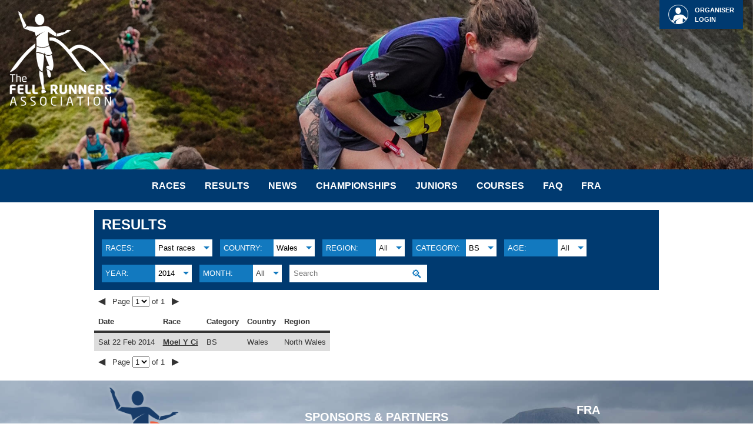

--- FILE ---
content_type: text/html; charset=UTF-8
request_url: https://www.fellrunner.org.uk/results/wales/bs/2014
body_size: 4711
content:
<!DOCTYPE html>
<html lang="en">
    <head>
        <meta charset="UTF-8" />
        <title>Fellrunner — Results</title>
                                <link rel="stylesheet" type="text/css" href="/css/main.css?refresh=27" />
    <style type="text/css">
        #header {
            background-image: url("//files.fellrunner.org.uk/images/headers/header-spring-25-mob.jpeg");
            background-position-x: 0%;
            background-position-y: 69%;
        }
        @media (min-width: 750px) {
            #header {
                background-image: url("//files.fellrunner.org.uk/images/headers/header-spring-25-web-full.jpeg");
                background-position-x: 0%;
                background-position-y: 32%;
            }
        }
    </style>
        
    <style type="text/css">
                #main {width: 100%;}
            .criterion {
        border: none;
        appearance: none;
        -webkit-appearance: none;
        -moz-appearance: none;
        background: #ffffff;
        color: #000000;
        margin: 0;
        padding: 0.5em 1.75em 0.5em 0.5em;
    }
    button.criterion:hover {background-color: #dddddd;}
    button.criterion:active {background-color: #cccccc;}
    #race_search_block {
        display: flex;
        flex-direction: column;
        align-items: flex-start;
        padding: 0 0 0 0.5em;
    }
    @media (min-width: 750px) {
        #race_search_block {
            display: flex;
            flex-direction: row;
            flex-wrap: wrap;
            align-items: stretch;
        }
        .criterion_container {margin-right: 1em;}
    }

        @media (min-width: 750px) { #race_search_block {max-width: 70em;} }
    </style>
        <meta name="viewport" content="width=device-width, initial-scale=1.0" />
            </head>
    <body>
            <div id="header">
        <header>
            <div>
                <div id="header_start" ></div>
                <a href="/" id="topLogo">
                    <img src="/images/FRA_Logo_White.png" alt="The Fell Runners Association" width="165" height="158" />
                </a>
                                    <a href="/myaccount" class="topLogin">
                        <img src="/images/my_account.png" alt="" width="776" height="761" style="width: auto; height: 3em;" />
                        <div>
                            Organiser
                            <br />login
                        </div>
                    </a>
                                                            </div>
        </header>
    </div>
    <div id="nav">
        <nav>
            <input id="siteMenuToggle" type="checkbox" />
            <label id="siteMenuToggleLabel" for="siteMenuToggle"><img src="/images/menu_icon.svg" alt="Menu" style="width: 1.5em; height: 1.5em" /></label>
            <ul id="siteMenu" class="linkMenu">
                                                            <li><a href="&#x2F;races">Races</a></li>
                                                                                <li><a href="&#x2F;results">Results</a></li>
                                                                                <li><a href="&#x2F;news">News</a></li>
                                                                                <li class="toggledMenuWrapper">
                            <input id="siteMenuToggle_3" class="menuToggle" type="checkbox" />
                            <label id="siteMenuToggleLabel_3" class="menuToggleLabel" for="siteMenuToggle_3">Championships</label>
                            <ul class="toggledMenu openOnHover">
                                                                    <li><a href="&#x2F;championships&#x2F;english-championships">English Championships</a></li>
                                                                    <li><a href="&#x2F;championships&#x2F;british-championships">British Championships</a></li>
                                                                    <li><a href="&#x2F;championships&#x2F;otherchamps">Other Championships</a></li>
                                                                    <li><a href="&#x2F;championships&#x2F;mountain-running">Mountain Running</a></li>
                                                            </ul>
                        </li>
                                                                                <li class="toggledMenuWrapper">
                            <input id="siteMenuToggle_4" class="menuToggle" type="checkbox" />
                            <label id="siteMenuToggleLabel_4" class="menuToggleLabel" for="siteMenuToggle_4">Juniors</label>
                            <ul class="toggledMenu openOnHover">
                                                                    <li><a href="&#x2F;juniors&#x2F;junior-english-championships">Junior English Championships</a></li>
                                                                    <li><a href="&#x2F;juniors&#x2F;junior-inter-counties">Junior Inter-Counties</a></li>
                                                                    <li><a href="&#x2F;juniors&#x2F;english-schools">English Schools</a></li>
                                                                    <li><a href="&#x2F;juniors&#x2F;junior-international">Junior International</a></li>
                                                                    <li><a href="&#x2F;juniors&#x2F;junior-information">Junior Information</a></li>
                                                                    <li><a href="&#x2F;juniors&#x2F;other-junior-championships">Other Junior Championships</a></li>
                                                            </ul>
                        </li>
                                                                                <li class="toggledMenuWrapper">
                            <input id="siteMenuToggle_5" class="menuToggle" type="checkbox" />
                            <label id="siteMenuToggleLabel_5" class="menuToggleLabel" for="siteMenuToggle_5">Courses</label>
                            <ul class="toggledMenu openOnHover">
                                                                    <li><a href="&#x2F;courses&#x2F;navigation">Navigation</a></li>
                                                                    <li><a href="&#x2F;courses&#x2F;coaching">Coaching</a></li>
                                                                    <li><a href="&#x2F;courses&#x2F;first-aid">First Aid</a></li>
                                                            </ul>
                        </li>
                                                                                <li class="toggledMenuWrapper">
                            <input id="siteMenuToggle_6" class="menuToggle" type="checkbox" />
                            <label id="siteMenuToggleLabel_6" class="menuToggleLabel" for="siteMenuToggle_6">FAQ</label>
                            <ul class="toggledMenu openOnHover">
                                                                    <li><a href="&#x2F;faq&#x2F;frequently-asked-questions">For Beginners</a></li>
                                                                    <li><a href="&#x2F;faq&#x2F;frequently-asked-questions&#x23;runners">For Runners</a></li>
                                                                    <li><a href="&#x2F;faq&#x2F;frequently-asked-questions&#x23;kit">About Kit</a></li>
                                                                    <li><a href="&#x2F;faq&#x2F;frequently-asked-questions&#x23;eligibility">Eligibility</a></li>
                                                                    <li><a href="&#x2F;faq&#x2F;frequently-asked-questions&#x23;juniors">Juniors and Parents</a></li>
                                                                    <li><a href="&#x2F;faq&#x2F;frequently-asked-questions&#x23;members">FRA Members</a></li>
                                                                    <li><a href="&#x2F;faq&#x2F;frequently-asked-questions&#x23;nonmembers">FRA Non-members</a></li>
                                                                    <li><a href="&#x2F;faq&#x2F;frequently-asked-questions&#x23;clubs">Clubs</a></li>
                                                                    <li><a href="&#x2F;faq&#x2F;frequently-asked-questions&#x23;ambassadors">Club Ambassadors</a></li>
                                                                    <li><a href="&#x2F;faq&#x2F;frequently-asked-questions&#x23;engchamps">English Championships</a></li>
                                                                    <li><a href="&#x2F;faq&#x2F;frequently-asked-questions&#x23;relays">The Relays</a></li>
                                                                    <li><a href="&#x2F;faq&#x2F;frequently-asked-questions&#x23;organisers">Race Organisers</a></li>
                                                                    <li><a href="&#x2F;faq&#x2F;frequently-asked-questions&#x23;engchampsros">ROs of English Championships</a></li>
                                                            </ul>
                        </li>
                                                                                <li class="toggledMenuWrapper">
                            <input id="siteMenuToggle_7" class="menuToggle" type="checkbox" />
                            <label id="siteMenuToggleLabel_7" class="menuToggleLabel" for="siteMenuToggle_7">FRA</label>
                            <ul class="toggledMenu openOnHover">
                                                                    <li><a href="&#x2F;fra&#x2F;for-members">For Members</a></li>
                                                                    <li><a href="&#x2F;fra&#x2F;for-organisers">For Organisers</a></li>
                                                                    <li><a href="&#x2F;articles&#x2F;committee">Committee</a></li>
                                                                    <li><a href="&#x2F;articles&#x2F;documents">Documents</a></li>
                                                                    <li><a href="&#x2F;articles&#x2F;agm">AGM</a></li>
                                                                    <li><a href="&#x2F;articles&#x2F;ambassadors">Club Ambassadors</a></li>
                                                                    <li><a href="&#x2F;articles&#x2F;library">Library</a></li>
                                                            </ul>
                        </li>
                                                                        <li class="siteMenuLogin"><a href="/myaccount">Organiser login</a></li>
                            </ul>
        </nav>
    </div>
    <div id="main">
        <main>
                <div class="boxInvert" style="padding: 0.5em">
                    <div style="margin-left: 0.5em"><h1 style="margin: 0; padding: 0; border: none; border-width: 0">Results</h1></div>
                <div id="race_search_block">
                                                                <nav aria-labelledby="raceMenuTitle_status">
                    <div style="margin: 0.5em 0 0.5em 0; min-height: 2.25em; display: flex; flex-direction: row; flex-wrap: nowrap; align-items: start">
                        <div class="criterion_label" style="color: #ffffff; background-color: #1279bf; min-width: 6em; padding: 0.4em">
                            <span id="raceMenuTitle_status" style="text-transform: uppercase">Races:</span>
                        </div>
                        <div class="criterion_container" style="color: #000000; background-color: #ffffff">
                            <input aria-hidden="true" id="raceMenuToggle_status" class="menuToggle" type="checkbox" />
                            <label aria-hidden="true" id="raceMenuToggleLabel_status" for="raceMenuToggle_status" style="display: flex; flex-direction: row; justify-content: space-between; padding: 0.4em">
                                Past races
                                <img src="/images/dropdown_icon.svg" alt="" style="margin-left: 1em" />
                            </label>
                            <ul class="toggledMenu midPageDropdown" style="margin-left: -1px">
                                                                                                            <li><a href="/results/upcoming/wales/bs" style="border-style: solid solid none solid; border-width: 1px; border-color: #000000">Upcoming races</a></li>
                                                                                                                                                <li><a href="/results/wales/bs" aria-current="page" style="border-style: none solid solid solid; border-width: 1px; border-color: #000000">Past races</a></li>
                                                                                                </ul>
                        </div>
                    </div>
                </nav>
                                                            <nav aria-labelledby="raceMenuTitle_country">
                    <div style="margin: 0.5em 0 0.5em 0; min-height: 2.25em; display: flex; flex-direction: row; flex-wrap: nowrap; align-items: start">
                        <div class="criterion_label" style="color: #ffffff; background-color: #1279bf; min-width: 6em; padding: 0.4em">
                            <span id="raceMenuTitle_country" style="text-transform: uppercase">Country:</span>
                        </div>
                        <div class="criterion_container" style="color: #000000; background-color: #ffffff">
                            <input aria-hidden="true" id="raceMenuToggle_country" class="menuToggle" type="checkbox" />
                            <label aria-hidden="true" id="raceMenuToggleLabel_country" for="raceMenuToggle_country" style="display: flex; flex-direction: row; justify-content: space-between; padding: 0.4em">
                                Wales
                                <img src="/images/dropdown_icon.svg" alt="" style="margin-left: 1em" />
                            </label>
                            <ul class="toggledMenu midPageDropdown" style="margin-left: -1px">
                                                                                                            <li><a href="/results/past/bs/2014" style="border-style: solid solid none solid; border-width: 1px; border-color: #000000">All</a></li>
                                                                                                                                                <li><a href="/results/past/england/bs/2014" style="border-style: none solid none solid; border-width: 1px; border-color: #000000">England</a></li>
                                                                                                                                                <li><a href="/results/past/wales/bs/2014" aria-current="page" style="border-style: none solid none solid; border-width: 1px; border-color: #000000">Wales</a></li>
                                                                                                                                                <li><a href="/results/past/scotland/bs/2014" style="border-style: none solid none solid; border-width: 1px; border-color: #000000">Scotland</a></li>
                                                                                                                                                <li><a href="/results/past/northern-ireland/bs/2014" style="border-style: none solid none solid; border-width: 1px; border-color: #000000">Northern Ireland</a></li>
                                                                                                                                                <li><a href="/results/past/england-not-fra/bs/2014" style="border-style: none solid solid solid; border-width: 1px; border-color: #000000">England - Not FRA</a></li>
                                                                                                </ul>
                        </div>
                    </div>
                </nav>
                                                            <nav aria-labelledby="raceMenuTitle_region">
                    <div style="margin: 0.5em 0 0.5em 0; min-height: 2.25em; display: flex; flex-direction: row; flex-wrap: nowrap; align-items: start">
                        <div class="criterion_label" style="color: #ffffff; background-color: #1279bf; min-width: 6em; padding: 0.4em">
                            <span id="raceMenuTitle_region" style="text-transform: uppercase">Region:</span>
                        </div>
                        <div class="criterion_container" style="color: #000000; background-color: #ffffff">
                            <input aria-hidden="true" id="raceMenuToggle_region" class="menuToggle" type="checkbox" />
                            <label aria-hidden="true" id="raceMenuToggleLabel_region" for="raceMenuToggle_region" style="color: #333333; display: flex; flex-direction: row; justify-content: space-between; padding: 0.4em">
                                All
                                <img src="/images/dropdown_icon.svg" alt="" style="margin-left: 1em" />
                            </label>
                            <ul class="toggledMenu midPageDropdown" style="margin-left: -1px">
                                                                                                            <li><a href="/results/past/wales/bs/2014" aria-current="page" style="border-style: solid solid none solid; border-width: 1px; border-color: #000000">All</a></li>
                                                                                                                                                <li><a href="/results/past/wales/north-wales/bs/2014" style="border-style: none solid none solid; border-width: 1px; border-color: #000000">North Wales</a></li>
                                                                                                                                                <li><a href="/results/past/wales/mid-wales/bs/2014" style="border-style: none solid none solid; border-width: 1px; border-color: #000000">Mid Wales</a></li>
                                                                                                                                                <li><a href="/results/past/wales/south-wales/bs/2014" style="border-style: none solid solid solid; border-width: 1px; border-color: #000000">South Wales</a></li>
                                                                                                </ul>
                        </div>
                    </div>
                </nav>
                                                            <nav aria-labelledby="raceMenuTitle_category">
                    <div style="margin: 0.5em 0 0.5em 0; min-height: 2.25em; display: flex; flex-direction: row; flex-wrap: nowrap; align-items: start">
                        <div class="criterion_label" style="color: #ffffff; background-color: #1279bf; min-width: 6em; padding: 0.4em">
                            <span id="raceMenuTitle_category" style="text-transform: uppercase">Category:</span>
                        </div>
                        <div class="criterion_container" style="color: #000000; background-color: #ffffff">
                            <input aria-hidden="true" id="raceMenuToggle_category" class="menuToggle" type="checkbox" />
                            <label aria-hidden="true" id="raceMenuToggleLabel_category" for="raceMenuToggle_category" style="display: flex; flex-direction: row; justify-content: space-between; padding: 0.4em">
                                BS
                                <img src="/images/dropdown_icon.svg" alt="" style="margin-left: 1em" />
                            </label>
                            <ul class="toggledMenu midPageDropdown" style="margin-left: -1px">
                                                                                                            <li><a href="/results/past/wales/2014" style="border-style: solid solid none solid; border-width: 1px; border-color: #000000">All</a></li>
                                                                                                                                                <li><a href="/results/past/wales/al/2014" style="border-style: none solid none solid; border-width: 1px; border-color: #000000">AL</a></li>
                                                                                                                                                <li><a href="/results/past/wales/am/2014" style="border-style: none solid none solid; border-width: 1px; border-color: #000000">AM</a></li>
                                                                                                                                                <li><a href="/results/past/wales/as/2014" style="border-style: none solid none solid; border-width: 1px; border-color: #000000">AS</a></li>
                                                                                                                                                <li><a href="/results/past/wales/bl/2014" style="border-style: none solid none solid; border-width: 1px; border-color: #000000">BL</a></li>
                                                                                                                                                <li><a href="/results/past/wales/bm/2014" style="border-style: none solid none solid; border-width: 1px; border-color: #000000">BM</a></li>
                                                                                                                                                <li><a href="/results/past/wales/bs/2014" aria-current="page" style="border-style: none solid none solid; border-width: 1px; border-color: #000000">BS</a></li>
                                                                                                                                                <li><a href="/results/past/wales/cl/2014" style="border-style: none solid none solid; border-width: 1px; border-color: #000000">CL</a></li>
                                                                                                                                                <li><a href="/results/past/wales/cm/2014" style="border-style: none solid none solid; border-width: 1px; border-color: #000000">CM</a></li>
                                                                                                                                                <li><a href="/results/past/wales/cs/2014" style="border-style: none solid none solid; border-width: 1px; border-color: #000000">CS</a></li>
                                                                                                                                                <li><a href="/results/past/wales/mm/2014" style="border-style: none solid none solid; border-width: 1px; border-color: #000000">MM</a></li>
                                                                                                                                                <li><a href="/results/past/wales/o/2014" style="border-style: none solid none solid; border-width: 1px; border-color: #000000">O</a></li>
                                                                                                                                                <li><a href="/results/past/wales/relay/2014" style="border-style: none solid solid solid; border-width: 1px; border-color: #000000">Relay</a></li>
                                                                                                </ul>
                        </div>
                    </div>
                </nav>
                                                            <nav aria-labelledby="raceMenuTitle_has_juniors">
                    <div style="margin: 0.5em 0 0.5em 0; min-height: 2.25em; display: flex; flex-direction: row; flex-wrap: nowrap; align-items: start">
                        <div class="criterion_label" style="color: #ffffff; background-color: #1279bf; min-width: 6em; padding: 0.4em">
                            <span id="raceMenuTitle_has_juniors" style="text-transform: uppercase">Age:</span>
                        </div>
                        <div class="criterion_container" style="color: #000000; background-color: #ffffff">
                            <input aria-hidden="true" id="raceMenuToggle_has_juniors" class="menuToggle" type="checkbox" />
                            <label aria-hidden="true" id="raceMenuToggleLabel_has_juniors" for="raceMenuToggle_has_juniors" style="color: #333333; display: flex; flex-direction: row; justify-content: space-between; padding: 0.4em">
                                All
                                <img src="/images/dropdown_icon.svg" alt="" style="margin-left: 1em" />
                            </label>
                            <ul class="toggledMenu midPageDropdown" style="margin-left: -1px">
                                                                                                            <li><a href="/results/past/wales/bs/2014" aria-current="page" style="border-style: solid solid none solid; border-width: 1px; border-color: #000000">All</a></li>
                                                                                                                                                <li><a href="/results/past/wales/bs/juniors/2014" style="border-style: none solid solid solid; border-width: 1px; border-color: #000000">Juniors</a></li>
                                                                                                </ul>
                        </div>
                    </div>
                </nav>
                                                            <nav aria-labelledby="raceMenuTitle_year">
                    <div style="margin: 0.5em 0 0.5em 0; min-height: 2.25em; display: flex; flex-direction: row; flex-wrap: nowrap; align-items: start">
                        <div class="criterion_label" style="color: #ffffff; background-color: #1279bf; min-width: 6em; padding: 0.4em">
                            <span id="raceMenuTitle_year" style="text-transform: uppercase">Year:</span>
                        </div>
                        <div class="criterion_container" style="color: #000000; background-color: #ffffff">
                            <input aria-hidden="true" id="raceMenuToggle_year" class="menuToggle" type="checkbox" />
                            <label aria-hidden="true" id="raceMenuToggleLabel_year" for="raceMenuToggle_year" style="display: flex; flex-direction: row; justify-content: space-between; padding: 0.4em">
                                2014
                                <img src="/images/dropdown_icon.svg" alt="" style="margin-left: 1em" />
                            </label>
                            <ul class="toggledMenu midPageDropdown" style="margin-left: -1px">
                                                                                                            <li><a href="/results/past/wales/bs" style="border-style: solid solid none solid; border-width: 1px; border-color: #000000">All</a></li>
                                                                                                                                                <li><a href="/results/past/wales/bs/2026" style="border-style: none solid none solid; border-width: 1px; border-color: #000000">2026</a></li>
                                                                                                                                                <li><a href="/results/past/wales/bs/2025" style="border-style: none solid none solid; border-width: 1px; border-color: #000000">2025</a></li>
                                                                                                                                                <li><a href="/results/past/wales/bs/2024" style="border-style: none solid none solid; border-width: 1px; border-color: #000000">2024</a></li>
                                                                                                                                                <li><a href="/results/past/wales/bs/2023" style="border-style: none solid none solid; border-width: 1px; border-color: #000000">2023</a></li>
                                                                                                                                                <li><a href="/results/past/wales/bs/2022" style="border-style: none solid none solid; border-width: 1px; border-color: #000000">2022</a></li>
                                                                                                                                                <li><a href="/results/past/wales/bs/2021" style="border-style: none solid none solid; border-width: 1px; border-color: #000000">2021</a></li>
                                                                                                                                                <li><a href="/results/past/wales/bs/2020" style="border-style: none solid none solid; border-width: 1px; border-color: #000000">2020</a></li>
                                                                                                                                                <li><a href="/results/past/wales/bs/2019" style="border-style: none solid none solid; border-width: 1px; border-color: #000000">2019</a></li>
                                                                                                                                                <li><a href="/results/past/wales/bs/2018" style="border-style: none solid none solid; border-width: 1px; border-color: #000000">2018</a></li>
                                                                                                                                                <li><a href="/results/past/wales/bs/2017" style="border-style: none solid none solid; border-width: 1px; border-color: #000000">2017</a></li>
                                                                                                                                                <li><a href="/results/past/wales/bs/2016" style="border-style: none solid none solid; border-width: 1px; border-color: #000000">2016</a></li>
                                                                                                                                                <li><a href="/results/past/wales/bs/2015" style="border-style: none solid none solid; border-width: 1px; border-color: #000000">2015</a></li>
                                                                                                                                                <li><a href="/results/past/wales/bs/2014" aria-current="page" style="border-style: none solid none solid; border-width: 1px; border-color: #000000">2014</a></li>
                                                                                                                                                <li><a href="/results/past/wales/bs/2013" style="border-style: none solid none solid; border-width: 1px; border-color: #000000">2013</a></li>
                                                                                                                                                <li><a href="/results/past/wales/bs/2012" style="border-style: none solid none solid; border-width: 1px; border-color: #000000">2012</a></li>
                                                                                                                                                <li><a href="/results/past/wales/bs/2011" style="border-style: none solid none solid; border-width: 1px; border-color: #000000">2011</a></li>
                                                                                                                                                <li><a href="/results/past/wales/bs/2010" style="border-style: none solid none solid; border-width: 1px; border-color: #000000">2010</a></li>
                                                                                                                                                <li><a href="/results/past/wales/bs/2008" style="border-style: none solid none solid; border-width: 1px; border-color: #000000">2008</a></li>
                                                                                                                                                <li><a href="/results/past/wales/bs/2006" style="border-style: none solid none solid; border-width: 1px; border-color: #000000">2006</a></li>
                                                                                                                                                <li><a href="/results/past/wales/bs/2004" style="border-style: none solid none solid; border-width: 1px; border-color: #000000">2004</a></li>
                                                                                                                                                <li><a href="/results/past/wales/bs/1975" style="border-style: none solid solid solid; border-width: 1px; border-color: #000000">1975</a></li>
                                                                                                </ul>
                        </div>
                    </div>
                </nav>
                                                            <nav aria-labelledby="raceMenuTitle_month">
                    <div style="margin: 0.5em 0 0.5em 0; min-height: 2.25em; display: flex; flex-direction: row; flex-wrap: nowrap; align-items: start">
                        <div class="criterion_label" style="color: #ffffff; background-color: #1279bf; min-width: 6em; padding: 0.4em">
                            <span id="raceMenuTitle_month" style="text-transform: uppercase">Month:</span>
                        </div>
                        <div class="criterion_container" style="color: #000000; background-color: #ffffff">
                            <input aria-hidden="true" id="raceMenuToggle_month" class="menuToggle" type="checkbox" />
                            <label aria-hidden="true" id="raceMenuToggleLabel_month" for="raceMenuToggle_month" style="color: #333333; display: flex; flex-direction: row; justify-content: space-between; padding: 0.4em">
                                All
                                <img src="/images/dropdown_icon.svg" alt="" style="margin-left: 1em" />
                            </label>
                            <ul class="toggledMenu midPageDropdown" style="margin-left: -1px">
                                                                                                            <li><a href="/results/past/wales/bs/2014" aria-current="page" style="border-style: solid solid none solid; border-width: 1px; border-color: #000000">All</a></li>
                                                                                                                                                <li><a href="/results/past/wales/bs/2014/01" style="border-style: none solid none solid; border-width: 1px; border-color: #000000">January</a></li>
                                                                                                                                                <li><a href="/results/past/wales/bs/2014/02" style="border-style: none solid none solid; border-width: 1px; border-color: #000000">February</a></li>
                                                                                                                                                <li><a href="/results/past/wales/bs/2014/03" style="border-style: none solid none solid; border-width: 1px; border-color: #000000">March</a></li>
                                                                                                                                                <li><a href="/results/past/wales/bs/2014/04" style="border-style: none solid none solid; border-width: 1px; border-color: #000000">April</a></li>
                                                                                                                                                <li><a href="/results/past/wales/bs/2014/05" style="border-style: none solid none solid; border-width: 1px; border-color: #000000">May</a></li>
                                                                                                                                                <li><a href="/results/past/wales/bs/2014/06" style="border-style: none solid none solid; border-width: 1px; border-color: #000000">June</a></li>
                                                                                                                                                <li><a href="/results/past/wales/bs/2014/07" style="border-style: none solid none solid; border-width: 1px; border-color: #000000">July</a></li>
                                                                                                                                                <li><a href="/results/past/wales/bs/2014/08" style="border-style: none solid none solid; border-width: 1px; border-color: #000000">August</a></li>
                                                                                                                                                <li><a href="/results/past/wales/bs/2014/09" style="border-style: none solid none solid; border-width: 1px; border-color: #000000">September</a></li>
                                                                                                                                                <li><a href="/results/past/wales/bs/2014/10" style="border-style: none solid none solid; border-width: 1px; border-color: #000000">October</a></li>
                                                                                                                                                <li><a href="/results/past/wales/bs/2014/11" style="border-style: none solid none solid; border-width: 1px; border-color: #000000">November</a></li>
                                                                                                                                                <li><a href="/results/past/wales/bs/2014/12" style="border-style: none solid solid solid; border-width: 1px; border-color: #000000">December</a></li>
                                                                                                </ul>
                        </div>
                    </div>
                </nav>
                                                                                <form role="search" method="get" class="criterion_container" style="margin-top: 0.5em; margin-bottom: 0.5em; display: flex; flex-direction: row; align-items: stretch">
                        <input type="search" name="search" title="Enter search text" value="" placeholder="Search" class="criterion criterion_container" style="margin: 0" />
                        <button type="submit" title="Click to search" class="criterion" style="margin: 0; padding: 0">
                            <span style="display: inline-block; margin: 0 0.5em -0.3em 0.5em; color: #1279bf; font-size: larger; vertical-align: middle">
                                <!-- Magnifying glass -->
                                <span style="font-size: larger">&#x1f50d;</span>
                            </span>
                        </button>
                    </form>
                                        
                    </div>
    </div>
                                                                                                    
                                <nav aria-label="Page">
        <form method="get" style="margin: 0.5em">
                            <span style="font-size: larger; margin: 0 0.5em 0 0">&#x25C0;</span>
                                        <label>
                Page
                <select name="page" onchange="this.form.submit();">
                                            <option value="1" selected="selected">1</option>
                                    </select>
                of 1
            </label>
                            <span style="font-size: larger; margin: 0 0.5em">&#x25B6;</span>
                            <input class="non_js" type="submit" value="Go" />
        </form>
    </nav>

                <table>
            <tr class="headRow">
                <th>Date</th>
                <th>Race</th>
                <th>Category</th>
                <th>Country</th>
                <th>Region</th>
                                            </tr>
                            <tr>
                    <td>Sat 22 Feb 2014</td>
                    <td class="titleCol"><a href="/results/b2097057-de3f-4f62-bc43-8b88a80aac20">Moel Y Ci</a></td>
                    <td>BS</td>
                    <td>Wales</td>
                    <td>North Wales</td>
                                                        </tr>
                    </table>
            <nav aria-label="Page">
        <form method="get" style="margin: 0.5em">
                            <span style="font-size: larger; margin: 0 0.5em 0 0">&#x25C0;</span>
                                        <label>
                Page
                <select name="page" onchange="this.form.submit();">
                                            <option value="1" selected="selected">1</option>
                                    </select>
                of 1
            </label>
                            <span style="font-size: larger; margin: 0 0.5em">&#x25B6;</span>
                            <input class="non_js" type="submit" value="Go" />
        </form>
    </nav>

            </main>
    </div>
    <div id="footer">
        <div id="footer_wrapper_outer">
            <footer>
                <div id="footer_wrapper_med">
                    <div id="footer_start"></div>
                    <div id="footer_wrapper">
                        <div id="footer_main">
                            <a id="footer_logo" href="/">
                                <img src="/images/fra_logo_outlined.png" alt="The Fell Runners Association" width="165" height="158" style="width: 248px; max-width: 100%; height: auto" />
                            </a>
                            <div id="footer_sponsors" style="text-align: center">
                                <h3>Sponsors &amp; Partners</h3>
                                <a href="https://www.peteblandsports.co.uk/"><img src="/images/pete-bland-sports.png" alt="Pete Bland Sports" style="margin-top: 0.5em" /></a>
                                <a href="https://www.inov-8.com/"><img src="/images/inov-8.png?refresh=2024112501" alt="inov-8" style="vertical-align: top" /></a>
                                <br /><a href="https://www.bridgedale.com/"><img src="/images/bridgedale.png" alt="Bridgedale" /></a>
                                <a href="https://www.harveymaps.co.uk/"><img src="/images/harveymaps.png" alt="Harvey Maps" /></a>
                            </div>
                            <div id="footer_menu">
                                <h3>FRA</h3>
                                <ul class="linkList">
                                                                            <li><a href="&#x2F;articles&#x2F;committee">Committee</a></li>
                                                                            <li><a href="&#x2F;articles&#x2F;ambassadors">Ambassadors</a></li>
                                                                            <li><a href="&#x2F;articles&#x2F;agm">AGM</a></li>
                                                                            <li><a href="&#x2F;organisers">Organisers</a></li>
                                                                            <li><a href="&#x2F;articles&#x2F;library">Library</a></li>
                                                                    </ul>
                            </div>
                        </div>
                        <div id="footer_copyright">
                            <span style="text-transform: uppercase">Copyright &#169; The Fell Runners Association 2021-2026.</span>
                            <br />Designed by Tory Miller.
                            Built by Christopher Elsby.
                            Header image courtesy <a href="https://www.instagram.com/g.foz.foster/" target="_blank" rel="noopener noreferrer">George Foster</a>.
                            Additional photography courtesy:
                                Stephen Wilson (<a href="https://www.granddayoutphotography.co.uk/" target="_blank" rel="noopener noreferrer">Grand Day Out Photography</a>),
                                David Wood (<a href="https://fellsidephotography.pixieset.com/" target="_blank" rel="noopener noreferrer">Fellside Photography</a>),
                                <a href="https://steveashworthmedia.photoshelter.com/" target="_blank" rel="noopener noreferrer">Steve Ashworth</a> and
                                Frank Golden.
                        </div>
                    </div>
                </div>
            </footer>
        </div>
    </div>
            <script type="application/javascript">
        (function() {
            var element;
            for (element of document.getElementsByClassName('non_js')) {
                element.style.visibility = "hidden";
            }
            window.addEventListener('click', function(event) {
                                                    if (event.target.id !== 'raceMenuToggle_status'
                    && event.target.id !== 'raceMenuToggleLabel_status'
                    && event.target.parentElement.id !== 'raceMenuToggleLabel_status'
                ) {
                    document.getElementById('raceMenuToggle_status').checked = false;
                }
                                                                        if (event.target.id !== 'raceMenuToggle_country'
                    && event.target.id !== 'raceMenuToggleLabel_country'
                    && event.target.parentElement.id !== 'raceMenuToggleLabel_country'
                ) {
                    document.getElementById('raceMenuToggle_country').checked = false;
                }
                                                                        if (event.target.id !== 'raceMenuToggle_region'
                    && event.target.id !== 'raceMenuToggleLabel_region'
                    && event.target.parentElement.id !== 'raceMenuToggleLabel_region'
                ) {
                    document.getElementById('raceMenuToggle_region').checked = false;
                }
                                                                        if (event.target.id !== 'raceMenuToggle_category'
                    && event.target.id !== 'raceMenuToggleLabel_category'
                    && event.target.parentElement.id !== 'raceMenuToggleLabel_category'
                ) {
                    document.getElementById('raceMenuToggle_category').checked = false;
                }
                                                                        if (event.target.id !== 'raceMenuToggle_has_juniors'
                    && event.target.id !== 'raceMenuToggleLabel_has_juniors'
                    && event.target.parentElement.id !== 'raceMenuToggleLabel_has_juniors'
                ) {
                    document.getElementById('raceMenuToggle_has_juniors').checked = false;
                }
                                                                        if (event.target.id !== 'raceMenuToggle_year'
                    && event.target.id !== 'raceMenuToggleLabel_year'
                    && event.target.parentElement.id !== 'raceMenuToggleLabel_year'
                ) {
                    document.getElementById('raceMenuToggle_year').checked = false;
                }
                                                                        if (event.target.id !== 'raceMenuToggle_month'
                    && event.target.id !== 'raceMenuToggleLabel_month'
                    && event.target.parentElement.id !== 'raceMenuToggleLabel_month'
                ) {
                    document.getElementById('raceMenuToggle_month').checked = false;
                }
                                                                                    });
        })();
    </script>
    <script defer src="https://static.cloudflareinsights.com/beacon.min.js/vcd15cbe7772f49c399c6a5babf22c1241717689176015" integrity="sha512-ZpsOmlRQV6y907TI0dKBHq9Md29nnaEIPlkf84rnaERnq6zvWvPUqr2ft8M1aS28oN72PdrCzSjY4U6VaAw1EQ==" data-cf-beacon='{"version":"2024.11.0","token":"4309834a1d1d45aabdf9f1be53e3784f","r":1,"server_timing":{"name":{"cfCacheStatus":true,"cfEdge":true,"cfExtPri":true,"cfL4":true,"cfOrigin":true,"cfSpeedBrain":true},"location_startswith":null}}' crossorigin="anonymous"></script>
</body>
</html>


--- FILE ---
content_type: image/svg+xml
request_url: https://www.fellrunner.org.uk/images/menu_icon.svg
body_size: -205
content:
<?xml version="1.0" encoding="UTF-8" standalone="no"?>
<svg width="10" height="10" viewBox="0 0 10 10" xmlns="http://www.w3.org/2000/svg">
    <rect x="0" y="0" width="10" height="2" fill="#ffffff" />
    <rect x="0" y="4" width="10" height="2" fill="#ffffff" />
    <rect x="0" y="8" width="10" height="2" fill="#ffffff" />
</svg>
